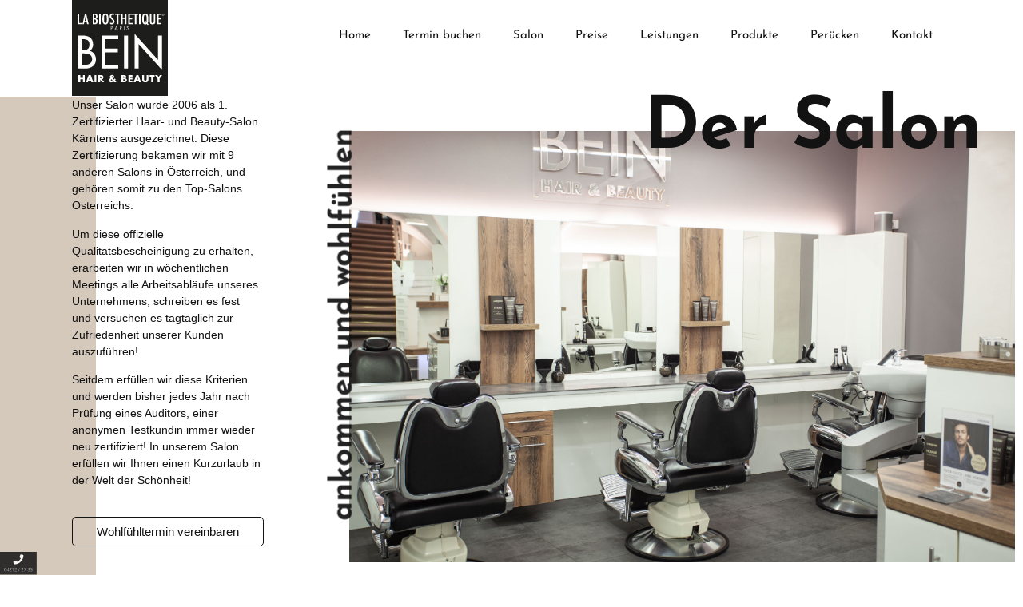

--- FILE ---
content_type: text/css
request_url: https://friseur-bein.at/wp-content/uploads/elementor/css/post-312.css?ver=1746454723
body_size: 553
content:
.elementor-kit-312{--e-global-color-primary:#121212;--e-global-color-secondary:#54595F;--e-global-color-text:#121212;--e-global-color-accent:RGBA(196, 179, 161, 0.71);--e-global-color-39077733:#6EC1E4;--e-global-color-24b9f677:#7A7A7A;--e-global-color-4c363a23:#61CE70;--e-global-color-3f2f5a:#4054B2;--e-global-color-5518732b:#23A455;--e-global-color-328d2dc8:#000;--e-global-color-51ac0d38:#FFF;--e-global-typography-primary-font-family:"Josefin Sans";--e-global-typography-primary-font-weight:600;--e-global-typography-secondary-font-family:"Josefin Sans";--e-global-typography-secondary-font-weight:400;--e-global-typography-text-font-family:"Arial";--e-global-typography-text-font-weight:400;--e-global-typography-accent-font-family:"Arial";--e-global-typography-accent-font-weight:500;}.elementor-kit-312 e-page-transition{background-color:#FFBC7D;}.elementor-section.elementor-section-boxed > .elementor-container{max-width:1140px;}.e-con{--container-max-width:1140px;}{}h1.entry-title{display:var(--page-title-display);}@media(max-width:1024px){.elementor-section.elementor-section-boxed > .elementor-container{max-width:1024px;}.e-con{--container-max-width:1024px;}}@media(max-width:767px){.elementor-section.elementor-section-boxed > .elementor-container{max-width:767px;}.e-con{--container-max-width:767px;}}/* Start Custom Fonts CSS */@font-face {
	font-family: 'Josefin Sans';
	font-style: normal;
	font-weight: normal;
	font-display: auto;
	src: url('https://friseur-bein.at/wp-content/uploads/2022/08/josefin-sans-v25-latin-regular.eot');
	src: url('https://friseur-bein.at/wp-content/uploads/2022/08/josefin-sans-v25-latin-regular.eot?#iefix') format('embedded-opentype'),
		url('https://friseur-bein.at/wp-content/uploads/2022/08/josefin-sans-v25-latin-regular.woff2') format('woff2'),
		url('https://friseur-bein.at/wp-content/uploads/2022/08/josefin-sans-v25-latin-regular.woff') format('woff'),
		url('https://friseur-bein.at/wp-content/uploads/2022/08/josefin-sans-v25-latin-regular.ttf') format('truetype'),
		url('https://friseur-bein.at/wp-content/uploads/2022/08/josefin-sans-v25-latin-regular.svg#JosefinSans') format('svg');
}
@font-face {
	font-family: 'Josefin Sans';
	font-style: normal;
	font-weight: 700;
	font-display: auto;
	src: url('https://friseur-bein.at/wp-content/uploads/2022/08/josefin-sans-v25-latin-700.eot');
	src: url('https://friseur-bein.at/wp-content/uploads/2022/08/josefin-sans-v25-latin-700.eot?#iefix') format('embedded-opentype'),
		url('https://friseur-bein.at/wp-content/uploads/2022/08/josefin-sans-v25-latin-700.woff2') format('woff2'),
		url('https://friseur-bein.at/wp-content/uploads/2022/08/josefin-sans-v25-latin-700.woff') format('woff'),
		url('https://friseur-bein.at/wp-content/uploads/2022/08/josefin-sans-v25-latin-700.ttf') format('truetype'),
		url('https://friseur-bein.at/wp-content/uploads/2022/08/josefin-sans-v25-latin-700.svg#JosefinSans') format('svg');
}
/* End Custom Fonts CSS */

--- FILE ---
content_type: text/css
request_url: https://friseur-bein.at/wp-content/uploads/elementor/css/post-270.css?ver=1758260977
body_size: 1709
content:
.elementor-270 .elementor-element.elementor-element-3e9ec17{margin-top:120px;margin-bottom:0px;}.elementor-270 .elementor-element.elementor-element-500ea6f:not(.elementor-motion-effects-element-type-background) > .elementor-widget-wrap, .elementor-270 .elementor-element.elementor-element-500ea6f > .elementor-widget-wrap > .elementor-motion-effects-container > .elementor-motion-effects-layer{background-color:transparent;background-image:linear-gradient(270deg, #FFFFFF 72%, rgba(196, 179, 161, 0.71) 0%);}.elementor-bc-flex-widget .elementor-270 .elementor-element.elementor-element-500ea6f.elementor-column .elementor-widget-wrap{align-items:center;}.elementor-270 .elementor-element.elementor-element-500ea6f.elementor-column.elementor-element[data-element_type="column"] > .elementor-widget-wrap.elementor-element-populated{align-content:center;align-items:center;}.elementor-270 .elementor-element.elementor-element-500ea6f > .elementor-element-populated{transition:background 0.3s, border 0.3s, border-radius 0.3s, box-shadow 0.3s;margin:0px 0px 0px 0px;--e-column-margin-right:0px;--e-column-margin-left:0px;padding:0% 0% 0% 0%;}.elementor-270 .elementor-element.elementor-element-500ea6f > .elementor-element-populated > .elementor-background-overlay{transition:background 0.3s, border-radius 0.3s, opacity 0.3s;}.elementor-widget-text-editor{font-family:var( --e-global-typography-text-font-family ), Sans-serif;font-weight:var( --e-global-typography-text-font-weight );color:var( --e-global-color-text );}.elementor-widget-text-editor.elementor-drop-cap-view-stacked .elementor-drop-cap{background-color:var( --e-global-color-primary );}.elementor-widget-text-editor.elementor-drop-cap-view-framed .elementor-drop-cap, .elementor-widget-text-editor.elementor-drop-cap-view-default .elementor-drop-cap{color:var( --e-global-color-primary );border-color:var( --e-global-color-primary );}.elementor-270 .elementor-element.elementor-element-262a149 > .elementor-widget-container{margin:0px 0px 0px 90px;padding:0px 100px 0px 0px;}.elementor-widget-button .elementor-button{background-color:var( --e-global-color-accent );font-family:var( --e-global-typography-accent-font-family ), Sans-serif;font-weight:var( --e-global-typography-accent-font-weight );}.elementor-270 .elementor-element.elementor-element-8a4e09f .elementor-button{background-color:rgba(255, 255, 255, 0);fill:#121212;color:#121212;border-style:solid;border-width:1px 1px 1px 1px;border-radius:5px 5px 5px 5px;padding:10px 30px 10px 30px;}.elementor-270 .elementor-element.elementor-element-8a4e09f .elementor-button:hover, .elementor-270 .elementor-element.elementor-element-8a4e09f .elementor-button:focus{background-color:#121212;color:#FFFFFF;border-color:rgba(2, 1, 1, 0);}.elementor-270 .elementor-element.elementor-element-8a4e09f > .elementor-widget-container{padding:0px 0px 50px 90px;}.elementor-270 .elementor-element.elementor-element-8a4e09f .elementor-button:hover svg, .elementor-270 .elementor-element.elementor-element-8a4e09f .elementor-button:focus svg{fill:#FFFFFF;}.elementor-widget-heading .elementor-heading-title{font-family:var( --e-global-typography-primary-font-family ), Sans-serif;font-weight:var( --e-global-typography-primary-font-weight );color:var( --e-global-color-primary );}.elementor-270 .elementor-element.elementor-element-d23f6d2 > .elementor-widget-container{margin:0px 0px 0px 0px;padding:0% 5% 0% 0%;}.elementor-270 .elementor-element.elementor-element-d23f6d2{z-index:1;text-align:right;}.elementor-270 .elementor-element.elementor-element-d23f6d2 .elementor-heading-title{font-size:90px;line-height:0.7em;}.elementor-widget-slides .elementor-slide-heading{font-family:var( --e-global-typography-primary-font-family ), Sans-serif;font-weight:var( --e-global-typography-primary-font-weight );}.elementor-widget-slides .elementor-slide-description{font-family:var( --e-global-typography-secondary-font-family ), Sans-serif;font-weight:var( --e-global-typography-secondary-font-weight );}.elementor-widget-slides .elementor-slide-button{font-family:var( --e-global-typography-accent-font-family ), Sans-serif;font-weight:var( --e-global-typography-accent-font-weight );}.elementor-270 .elementor-element.elementor-element-9d5cca6 .elementor-repeater-item-537007c .swiper-slide-bg{background-image:url(https://friseur-bein.at/wp-content/uploads/2020/02/location_1.jpg);background-size:cover;}.elementor-270 .elementor-element.elementor-element-9d5cca6 .elementor-repeater-item-9446284 .swiper-slide-bg{background-image:url(https://friseur-bein.at/wp-content/uploads/2020/02/location_2.jpg);background-size:cover;}.elementor-270 .elementor-element.elementor-element-9d5cca6 .elementor-repeater-item-ce081e5 .swiper-slide-bg{background-image:url(https://friseur-bein.at/wp-content/uploads/2020/02/location_3.jpg);background-size:cover;}.elementor-270 .elementor-element.elementor-element-9d5cca6 .elementor-repeater-item-04e81b9 .swiper-slide-bg{background-image:url(https://friseur-bein.at/wp-content/uploads/2020/02/location_4.jpg);background-size:cover;}.elementor-270 .elementor-element.elementor-element-9d5cca6 .elementor-repeater-item-a57d875 .swiper-slide-bg{background-image:url(https://friseur-bein.at/wp-content/uploads/2020/02/location_5.jpg);background-size:cover;}.elementor-270 .elementor-element.elementor-element-9d5cca6 .swiper-slide{transition-duration:calc(5000ms*1.2);height:75vh;}.elementor-270 .elementor-element.elementor-element-9d5cca6 > .elementor-widget-container{margin:-50px 0px 0px 0px;}.elementor-270 .elementor-element.elementor-element-9d5cca6{z-index:0;}.elementor-270 .elementor-element.elementor-element-9d5cca6 .swiper-slide-contents{max-width:66%;}.elementor-270 .elementor-element.elementor-element-9d5cca6 .swiper-slide-inner{text-align:center;}body:not(.rtl) .elementor-270 .elementor-element.elementor-element-43df617{left:-33vw;}body.rtl .elementor-270 .elementor-element.elementor-element-43df617{right:-33vw;}.elementor-270 .elementor-element.elementor-element-43df617{top:37vh;text-align:center;}.elementor-270 .elementor-element.elementor-element-43df617 .elementor-heading-title{font-size:3vw;}.elementor-270 .elementor-element.elementor-element-4ffbd0e{margin-top:0px;margin-bottom:0px;padding:0px 0px 0px 0px;}.elementor-270 .elementor-element.elementor-element-af2640c > .elementor-widget-container{margin:0px 0px 0px 0px;padding:5px 0px 0px 0px;}.elementor-270 .elementor-element.elementor-element-af2640c{text-align:center;}.elementor-270 .elementor-element.elementor-element-af2640c .elementor-heading-title{font-weight:300;}.elementor-270 .elementor-element.elementor-element-1d599f0{margin-top:0px;margin-bottom:0px;}.elementor-widget-image .widget-image-caption{color:var( --e-global-color-text );font-family:var( --e-global-typography-text-font-family ), Sans-serif;font-weight:var( --e-global-typography-text-font-weight );}.elementor-270 .elementor-element.elementor-element-b31a9d4 > .elementor-widget-container{margin:0px 0px 0px 0px;}.elementor-270 .elementor-element.elementor-element-b31a9d4{z-index:0;}body:not(.rtl) .elementor-270 .elementor-element.elementor-element-6aeb55a{left:33vw;}body.rtl .elementor-270 .elementor-element.elementor-element-6aeb55a{right:33vw;}.elementor-270 .elementor-element.elementor-element-6aeb55a{top:30vh;text-align:center;}.elementor-270 .elementor-element.elementor-element-6aeb55a .elementor-heading-title{font-size:3vw;}.elementor-270 .elementor-element.elementor-element-f7b9105:not(.elementor-motion-effects-element-type-background) > .elementor-widget-wrap, .elementor-270 .elementor-element.elementor-element-f7b9105 > .elementor-widget-wrap > .elementor-motion-effects-container > .elementor-motion-effects-layer{background-color:transparent;background-image:linear-gradient(90deg, #FFFFFF 72%, rgba(196, 179, 161, 0.71) 0%);}.elementor-bc-flex-widget .elementor-270 .elementor-element.elementor-element-f7b9105.elementor-column .elementor-widget-wrap{align-items:center;}.elementor-270 .elementor-element.elementor-element-f7b9105.elementor-column.elementor-element[data-element_type="column"] > .elementor-widget-wrap.elementor-element-populated{align-content:center;align-items:center;}.elementor-270 .elementor-element.elementor-element-f7b9105 > .elementor-element-populated{transition:background 0.3s, border 0.3s, border-radius 0.3s, box-shadow 0.3s;padding:0% 0% 0% 0%;}.elementor-270 .elementor-element.elementor-element-f7b9105 > .elementor-element-populated > .elementor-background-overlay{transition:background 0.3s, border-radius 0.3s, opacity 0.3s;}.elementor-270 .elementor-element.elementor-element-b523a52 > .elementor-widget-container{margin:0px 90px 0px 90px;}.elementor-270 .elementor-element.elementor-element-15453a2 .elementor-button{background-color:rgba(255, 255, 255, 0);fill:#121212;color:#121212;border-style:solid;border-width:1px 1px 1px 1px;border-radius:5px 5px 5px 5px;padding:10px 30px 10px 30px;}.elementor-270 .elementor-element.elementor-element-15453a2 .elementor-button:hover, .elementor-270 .elementor-element.elementor-element-15453a2 .elementor-button:focus{background-color:#121212;color:#FFFFFF;border-color:rgba(2, 1, 1, 0);}.elementor-270 .elementor-element.elementor-element-15453a2 > .elementor-widget-container{padding:0px 0px 50px 90px;}.elementor-270 .elementor-element.elementor-element-15453a2 .elementor-button:hover svg, .elementor-270 .elementor-element.elementor-element-15453a2 .elementor-button:focus svg{fill:#FFFFFF;}.elementor-270 .elementor-element.elementor-element-c346ce0 .elementor-heading-title{font-size:1.2vw;}.elementor-270 .elementor-element.elementor-element-29778a6 .elementor-heading-title{font-size:1.2vw;}.elementor-270 .elementor-element.elementor-element-e51e1c5 .elementor-heading-title{font-size:1.2vw;}.elementor-270 .elementor-element.elementor-element-0ee6821 .elementor-heading-title{font-size:1.2vw;}.elementor-270 .elementor-element.elementor-element-7066310 .elementor-heading-title{font-size:1.2vw;text-transform:uppercase;}.elementor-270 .elementor-element.elementor-element-58abb7d .elementor-heading-title{font-size:1.2vw;text-transform:uppercase;}.elementor-270 .elementor-element.elementor-element-9147a6e .elementor-heading-title{font-size:1.2vw;}.elementor-270 .elementor-element.elementor-element-e1169c6 .elementor-heading-title{font-size:1.2vw;}:root{--page-title-display:none;}@media(max-width:1024px) and (min-width:768px){.elementor-270 .elementor-element.elementor-element-500ea6f{width:100%;}.elementor-270 .elementor-element.elementor-element-c9ebd0c{width:100%;}.elementor-270 .elementor-element.elementor-element-08b1f84{width:100%;}.elementor-270 .elementor-element.elementor-element-f7b9105{width:100%;}.elementor-270 .elementor-element.elementor-element-8a1ae84{width:100%;}.elementor-270 .elementor-element.elementor-element-f1be89a{width:100%;}.elementor-270 .elementor-element.elementor-element-e346b11{width:100%;}.elementor-270 .elementor-element.elementor-element-3b395eb{width:100%;}.elementor-270 .elementor-element.elementor-element-e01aa0c{width:100%;}.elementor-270 .elementor-element.elementor-element-ce359e9{width:100%;}.elementor-270 .elementor-element.elementor-element-5ac08c5{width:100%;}.elementor-270 .elementor-element.elementor-element-551fb58{width:100%;}}@media(max-width:1024px){.elementor-bc-flex-widget .elementor-270 .elementor-element.elementor-element-500ea6f.elementor-column .elementor-widget-wrap{align-items:center;}.elementor-270 .elementor-element.elementor-element-500ea6f.elementor-column.elementor-element[data-element_type="column"] > .elementor-widget-wrap.elementor-element-populated{align-content:center;align-items:center;}.elementor-270 .elementor-element.elementor-element-262a149 > .elementor-widget-container{margin:0px 60px 0px 60px;padding:0px 0px 0px 0px;}.elementor-270 .elementor-element.elementor-element-8a4e09f > .elementor-widget-container{margin:0px 0px 0px 0px;padding:0px 0px 50px 65px;}.elementor-270 .elementor-element.elementor-element-d23f6d2 .elementor-heading-title{font-size:60px;line-height:1em;}.elementor-270 .elementor-element.elementor-element-9d5cca6 .swiper-slide{height:75vh;}body:not(.rtl) .elementor-270 .elementor-element.elementor-element-43df617{left:45vw;}body.rtl .elementor-270 .elementor-element.elementor-element-43df617{right:45vw;}.elementor-270 .elementor-element.elementor-element-43df617{top:30vh;}.elementor-270 .elementor-element.elementor-element-43df617 .elementor-heading-title{font-size:30px;}.elementor-270 .elementor-element.elementor-element-af2640c .elementor-heading-title{font-size:20px;}body:not(.rtl) .elementor-270 .elementor-element.elementor-element-6aeb55a{left:45vw;}body.rtl .elementor-270 .elementor-element.elementor-element-6aeb55a{right:45vw;}.elementor-270 .elementor-element.elementor-element-6aeb55a{top:23vh;}.elementor-270 .elementor-element.elementor-element-6aeb55a .elementor-heading-title{font-size:30px;}.elementor-bc-flex-widget .elementor-270 .elementor-element.elementor-element-f7b9105.elementor-column .elementor-widget-wrap{align-items:center;}.elementor-270 .elementor-element.elementor-element-f7b9105.elementor-column.elementor-element[data-element_type="column"] > .elementor-widget-wrap.elementor-element-populated{align-content:center;align-items:center;}.elementor-270 .elementor-element.elementor-element-26263da > .elementor-widget-container{margin:0px 60px 0px 60px;}.elementor-270 .elementor-element.elementor-element-b523a52 > .elementor-widget-container{margin:0px 60px 0px 60px;padding:0px 0px 0px 0px;}.elementor-270 .elementor-element.elementor-element-15453a2 > .elementor-widget-container{margin:0px 0px 0px 0px;padding:0px 0px 50px 65px;}.elementor-270 .elementor-element.elementor-element-c346ce0 .elementor-heading-title{font-size:3vw;}.elementor-270 .elementor-element.elementor-element-29778a6 .elementor-heading-title{font-size:3vw;}.elementor-270 .elementor-element.elementor-element-e51e1c5 .elementor-heading-title{font-size:3vw;}.elementor-270 .elementor-element.elementor-element-0ee6821 .elementor-heading-title{font-size:3vw;}.elementor-270 .elementor-element.elementor-element-7066310 .elementor-heading-title{font-size:3vw;}.elementor-270 .elementor-element.elementor-element-58abb7d .elementor-heading-title{font-size:3vw;}.elementor-270 .elementor-element.elementor-element-9147a6e .elementor-heading-title{font-size:3vw;}.elementor-270 .elementor-element.elementor-element-e1169c6 .elementor-heading-title{font-size:3vw;}}@media(max-width:767px){.elementor-270 .elementor-element.elementor-element-262a149 > .elementor-widget-container{margin:0px 25px 0px 25px;padding:0px 0px 0px 0px;}.elementor-270 .elementor-element.elementor-element-d23f6d2 > .elementor-widget-container{padding:0px 0px 0px 0px;}.elementor-270 .elementor-element.elementor-element-d23f6d2{text-align:right;}.elementor-270 .elementor-element.elementor-element-d23f6d2 .elementor-heading-title{font-size:35px;line-height:1.8em;}.elementor-270 .elementor-element.elementor-element-9d5cca6 .swiper-slide{height:75vh;}.elementor-270 .elementor-element.elementor-element-43df617{top:40vw;}.elementor-270 .elementor-element.elementor-element-43df617 .elementor-heading-title{font-size:18px;}.elementor-270 .elementor-element.elementor-element-6aeb55a{top:31vw;}.elementor-270 .elementor-element.elementor-element-6aeb55a .elementor-heading-title{font-size:18px;}.elementor-270 .elementor-element.elementor-element-26263da > .elementor-widget-container{margin:0px 25px 0px 25px;}.elementor-270 .elementor-element.elementor-element-26263da .elementor-heading-title{font-size:8vw;}.elementor-270 .elementor-element.elementor-element-b523a52 > .elementor-widget-container{margin:0px 025px 0px 25px;}.elementor-270 .elementor-element.elementor-element-c346ce0 .elementor-heading-title{font-size:4vw;}.elementor-270 .elementor-element.elementor-element-29778a6 .elementor-heading-title{font-size:4vw;}.elementor-270 .elementor-element.elementor-element-e51e1c5 .elementor-heading-title{font-size:4vw;}.elementor-270 .elementor-element.elementor-element-0ee6821 .elementor-heading-title{font-size:4vw;}.elementor-270 .elementor-element.elementor-element-7066310 .elementor-heading-title{font-size:4vw;}.elementor-270 .elementor-element.elementor-element-58abb7d .elementor-heading-title{font-size:4vw;}.elementor-270 .elementor-element.elementor-element-9147a6e .elementor-heading-title{font-size:4vw;}.elementor-270 .elementor-element.elementor-element-e1169c6 .elementor-heading-title{font-size:4vw;}}/* Start custom CSS for heading, class: .elementor-element-43df617 */.font-hoch {
    -moz-transform: rotate(-90deg);
-ms-transform: rotate(-90deg);
-o-transform: rotate(-90degdeg);
-webkit-transform: rotate(1-90deg);

transform: rotate(-90deg);
}/* End custom CSS */
/* Start custom CSS for heading, class: .elementor-element-6aeb55a */.font-hoch-reverse {
    -moz-transform: rotate(90deg);
-ms-transform: rotate(90deg);
-o-transform: rotate(90degdeg);
-webkit-transform: rotate(90deg);

transform: rotate(90deg);
}/* End custom CSS */
/* Start custom CSS for text-editor, class: .elementor-element-b523a52 */h4 {
    margin-bottom: 0px;
}/* End custom CSS */

--- FILE ---
content_type: text/css
request_url: https://friseur-bein.at/wp-content/uploads/elementor/css/post-6.css?ver=1746454723
body_size: 910
content:
.elementor-6 .elementor-element.elementor-element-7a6eeb2b > .elementor-container > .elementor-column > .elementor-widget-wrap{align-content:center;align-items:center;}.elementor-6 .elementor-element.elementor-element-7a6eeb2b:not(.elementor-motion-effects-element-type-background), .elementor-6 .elementor-element.elementor-element-7a6eeb2b > .elementor-motion-effects-container > .elementor-motion-effects-layer{background-color:rgba(255, 255, 255, 0);}.elementor-6 .elementor-element.elementor-element-7a6eeb2b{transition:background 0.3s, border 0.3s, border-radius 0.3s, box-shadow 0.3s;margin-top:0px;margin-bottom:0px;z-index:99;}.elementor-6 .elementor-element.elementor-element-7a6eeb2b > .elementor-background-overlay{transition:background 0.3s, border-radius 0.3s, opacity 0.3s;}.elementor-widget-theme-site-logo .widget-image-caption{color:var( --e-global-color-text );font-family:var( --e-global-typography-text-font-family ), Sans-serif;font-weight:var( --e-global-typography-text-font-weight );}.elementor-6 .elementor-element.elementor-element-4da69f1f > .elementor-widget-container{margin:0px 0px 0px 90px;}body:not(.rtl) .elementor-6 .elementor-element.elementor-element-4da69f1f{left:0px;}body.rtl .elementor-6 .elementor-element.elementor-element-4da69f1f{right:0px;}.elementor-6 .elementor-element.elementor-element-4da69f1f{top:0px;text-align:left;}.elementor-6 .elementor-element.elementor-element-4da69f1f img{width:120px;}.elementor-widget-nav-menu .elementor-nav-menu .elementor-item{font-family:var( --e-global-typography-primary-font-family ), Sans-serif;font-weight:var( --e-global-typography-primary-font-weight );}.elementor-widget-nav-menu .elementor-nav-menu--main .elementor-item{color:var( --e-global-color-text );fill:var( --e-global-color-text );}.elementor-widget-nav-menu .elementor-nav-menu--main .elementor-item:hover,
					.elementor-widget-nav-menu .elementor-nav-menu--main .elementor-item.elementor-item-active,
					.elementor-widget-nav-menu .elementor-nav-menu--main .elementor-item.highlighted,
					.elementor-widget-nav-menu .elementor-nav-menu--main .elementor-item:focus{color:var( --e-global-color-accent );fill:var( --e-global-color-accent );}.elementor-widget-nav-menu .elementor-nav-menu--main:not(.e--pointer-framed) .elementor-item:before,
					.elementor-widget-nav-menu .elementor-nav-menu--main:not(.e--pointer-framed) .elementor-item:after{background-color:var( --e-global-color-accent );}.elementor-widget-nav-menu .e--pointer-framed .elementor-item:before,
					.elementor-widget-nav-menu .e--pointer-framed .elementor-item:after{border-color:var( --e-global-color-accent );}.elementor-widget-nav-menu{--e-nav-menu-divider-color:var( --e-global-color-text );}.elementor-widget-nav-menu .elementor-nav-menu--dropdown .elementor-item, .elementor-widget-nav-menu .elementor-nav-menu--dropdown  .elementor-sub-item{font-family:var( --e-global-typography-accent-font-family ), Sans-serif;font-weight:var( --e-global-typography-accent-font-weight );}body:not(.rtl) .elementor-6 .elementor-element.elementor-element-58a43a87{left:0px;}body.rtl .elementor-6 .elementor-element.elementor-element-58a43a87{right:0px;}.elementor-6 .elementor-element.elementor-element-58a43a87{top:0px;}.elementor-6 .elementor-element.elementor-element-58a43a87 .elementor-menu-toggle{margin-left:auto;background-color:var( --e-global-color-51ac0d38 );}.elementor-6 .elementor-element.elementor-element-58a43a87 .elementor-nav-menu .elementor-item{font-family:"Josefin Sans", Sans-serif;font-size:15px;font-weight:500;}.elementor-6 .elementor-element.elementor-element-58a43a87 .elementor-nav-menu--main .elementor-item{color:#121212;fill:#121212;padding-top:35px;padding-bottom:35px;}.elementor-6 .elementor-element.elementor-element-58a43a87 .elementor-nav-menu--dropdown{background-color:#f7f7f7;}.elementor-6 .elementor-element.elementor-element-58a43a87 .elementor-nav-menu--dropdown a:hover,
					.elementor-6 .elementor-element.elementor-element-58a43a87 .elementor-nav-menu--dropdown a.elementor-item-active,
					.elementor-6 .elementor-element.elementor-element-58a43a87 .elementor-nav-menu--dropdown a.highlighted{background-color:#121212;}.elementor-6 .elementor-element.elementor-element-58a43a87 .elementor-nav-menu--main .elementor-nav-menu--dropdown, .elementor-6 .elementor-element.elementor-element-58a43a87 .elementor-nav-menu__container.elementor-nav-menu--dropdown{box-shadow:0px 0px 10px 0px rgba(0,0,0,0.5);}.elementor-6 .elementor-element.elementor-element-58a43a87 div.elementor-menu-toggle{color:#121212;}.elementor-6 .elementor-element.elementor-element-58a43a87 div.elementor-menu-toggle svg{fill:#121212;}.elementor-theme-builder-content-area{height:400px;}.elementor-location-header:before, .elementor-location-footer:before{content:"";display:table;clear:both;}@media(min-width:768px){.elementor-6 .elementor-element.elementor-element-11b61805{width:25%;}.elementor-6 .elementor-element.elementor-element-2fe58bd2{width:75%;}}@media(max-width:1024px){.elementor-6 .elementor-element.elementor-element-7a6eeb2b{margin-top:-120px;margin-bottom:0px;padding:0px 20px 0px 20px;}.elementor-6 .elementor-element.elementor-element-4da69f1f > .elementor-widget-container{margin:0px 0px 0px 30px;}.elementor-6 .elementor-element.elementor-element-58a43a87 > .elementor-widget-container{padding:10px 0px 0px 0px;}}@media(max-width:767px){.elementor-6 .elementor-element.elementor-element-7a6eeb2b{padding:0px 020px 0px 020px;}.elementor-6 .elementor-element.elementor-element-11b61805{width:70%;}.elementor-6 .elementor-element.elementor-element-4da69f1f > .elementor-widget-container{margin:0px 0px 0px 0px;}.elementor-6 .elementor-element.elementor-element-4da69f1f img{width:80px;}.elementor-6 .elementor-element.elementor-element-2fe58bd2{width:30%;}.elementor-6 .elementor-element.elementor-element-58a43a87 .elementor-nav-menu--dropdown{border-radius:0px 0px 0px 0px;}.elementor-6 .elementor-element.elementor-element-58a43a87 .elementor-nav-menu--dropdown li:first-child a{border-top-left-radius:0px;border-top-right-radius:0px;}.elementor-6 .elementor-element.elementor-element-58a43a87 .elementor-nav-menu--dropdown li:last-child a{border-bottom-right-radius:0px;border-bottom-left-radius:0px;}.elementor-6 .elementor-element.elementor-element-58a43a87 .elementor-nav-menu--main > .elementor-nav-menu > li > .elementor-nav-menu--dropdown, .elementor-6 .elementor-element.elementor-element-58a43a87 .elementor-nav-menu__container.elementor-nav-menu--dropdown{margin-top:30px !important;}}

--- FILE ---
content_type: text/css
request_url: https://friseur-bein.at/wp-content/uploads/elementor/css/post-71.css?ver=1746454723
body_size: 1002
content:
.elementor-widget-image .widget-image-caption{color:var( --e-global-color-text );font-family:var( --e-global-typography-text-font-family ), Sans-serif;font-weight:var( --e-global-typography-text-font-weight );}body:not(.rtl) .elementor-71 .elementor-element.elementor-element-8f9d2c6{left:0%;}body.rtl .elementor-71 .elementor-element.elementor-element-8f9d2c6{right:0%;}.elementor-71 .elementor-element.elementor-element-8f9d2c6{bottom:0px;text-align:left;}.elementor-71 .elementor-element.elementor-element-8f9d2c6 img{width:9vw;max-width:40%;opacity:0.85;}.elementor-71 .elementor-element.elementor-element-8f9d2c6:hover img{opacity:1;}.elementor-71 .elementor-element.elementor-element-41e95ec2 > .elementor-container > .elementor-column > .elementor-widget-wrap{align-content:flex-start;align-items:flex-start;}.elementor-71 .elementor-element.elementor-element-41e95ec2:not(.elementor-motion-effects-element-type-background), .elementor-71 .elementor-element.elementor-element-41e95ec2 > .elementor-motion-effects-container > .elementor-motion-effects-layer{background-color:#121212;}.elementor-71 .elementor-element.elementor-element-41e95ec2{transition:background 0.3s, border 0.3s, border-radius 0.3s, box-shadow 0.3s;padding:15px 0px 0px 0px;}.elementor-71 .elementor-element.elementor-element-41e95ec2 > .elementor-background-overlay{transition:background 0.3s, border-radius 0.3s, opacity 0.3s;}.elementor-71 .elementor-element.elementor-element-264a7c4e > .elementor-widget-wrap > .elementor-widget:not(.elementor-widget__width-auto):not(.elementor-widget__width-initial):not(:last-child):not(.elementor-absolute){margin-bottom:20px;}.elementor-widget-icon.elementor-view-stacked .elementor-icon{background-color:var( --e-global-color-primary );}.elementor-widget-icon.elementor-view-framed .elementor-icon, .elementor-widget-icon.elementor-view-default .elementor-icon{color:var( --e-global-color-primary );border-color:var( --e-global-color-primary );}.elementor-widget-icon.elementor-view-framed .elementor-icon, .elementor-widget-icon.elementor-view-default .elementor-icon svg{fill:var( --e-global-color-primary );}.elementor-71 .elementor-element.elementor-element-8734fc9 > .elementor-widget-container{padding:0px 0px 0px 0px;}.elementor-71 .elementor-element.elementor-element-8734fc9 .elementor-icon-wrapper{text-align:center;}.elementor-71 .elementor-element.elementor-element-8734fc9.elementor-view-stacked .elementor-icon{background-color:#FFFFFF;}.elementor-71 .elementor-element.elementor-element-8734fc9.elementor-view-framed .elementor-icon, .elementor-71 .elementor-element.elementor-element-8734fc9.elementor-view-default .elementor-icon{color:#FFFFFF;border-color:#FFFFFF;}.elementor-71 .elementor-element.elementor-element-8734fc9.elementor-view-framed .elementor-icon, .elementor-71 .elementor-element.elementor-element-8734fc9.elementor-view-default .elementor-icon svg{fill:#FFFFFF;}.elementor-71 .elementor-element.elementor-element-8734fc9 .elementor-icon{font-size:30px;}.elementor-71 .elementor-element.elementor-element-8734fc9 .elementor-icon svg{height:30px;}.elementor-widget-heading .elementor-heading-title{font-family:var( --e-global-typography-primary-font-family ), Sans-serif;font-weight:var( --e-global-typography-primary-font-weight );color:var( --e-global-color-primary );}.elementor-71 .elementor-element.elementor-element-c301126 > .elementor-widget-container{margin:0px 0px 0px 0px;padding:0px 0px 0px 0px;}.elementor-71 .elementor-element.elementor-element-c301126{text-align:center;}.elementor-71 .elementor-element.elementor-element-c301126 .elementor-heading-title{font-size:30px;font-weight:400;color:#ffffff;}.elementor-widget-text-editor{font-family:var( --e-global-typography-text-font-family ), Sans-serif;font-weight:var( --e-global-typography-text-font-weight );color:var( --e-global-color-text );}.elementor-widget-text-editor.elementor-drop-cap-view-stacked .elementor-drop-cap{background-color:var( --e-global-color-primary );}.elementor-widget-text-editor.elementor-drop-cap-view-framed .elementor-drop-cap, .elementor-widget-text-editor.elementor-drop-cap-view-default .elementor-drop-cap{color:var( --e-global-color-primary );border-color:var( --e-global-color-primary );}.elementor-71 .elementor-element.elementor-element-0d7e9f4 > .elementor-widget-container{margin:-10px 0px 0px 0px;padding:0px 0px 0px 0px;}.elementor-71 .elementor-element.elementor-element-0d7e9f4{text-align:center;font-weight:300;color:#FFFFFF;}.elementor-71 .elementor-element.elementor-element-4282341a > .elementor-container > .elementor-column > .elementor-widget-wrap{align-content:center;align-items:center;}.elementor-71 .elementor-element.elementor-element-4282341a:not(.elementor-motion-effects-element-type-background), .elementor-71 .elementor-element.elementor-element-4282341a > .elementor-motion-effects-container > .elementor-motion-effects-layer{background-color:#121212;}.elementor-71 .elementor-element.elementor-element-4282341a > .elementor-container{min-height:50px;}.elementor-71 .elementor-element.elementor-element-4282341a{border-style:solid;border-width:1px 0px 0px 0px;border-color:rgba(255, 255, 255, 0.46);transition:background 0.3s, border 0.3s, border-radius 0.3s, box-shadow 0.3s;margin-top:0px;margin-bottom:0px;padding:0px 0px 0px 0px;z-index:999;}.elementor-71 .elementor-element.elementor-element-4282341a > .elementor-background-overlay{transition:background 0.3s, border-radius 0.3s, opacity 0.3s;}.elementor-71 .elementor-element.elementor-element-57e2e7cc > .elementor-widget-wrap > .elementor-widget:not(.elementor-widget__width-auto):not(.elementor-widget__width-initial):not(:last-child):not(.elementor-absolute){margin-bottom:20px;}.elementor-71 .elementor-element.elementor-element-1bf6861c > .elementor-widget-container{padding:10px 0px 10px 0px;}.elementor-71 .elementor-element.elementor-element-1bf6861c{text-align:center;}.elementor-71 .elementor-element.elementor-element-1bf6861c .elementor-heading-title{font-size:14px;font-weight:300;line-height:1.5em;color:#FFFFFF;}.elementor-theme-builder-content-area{height:400px;}.elementor-location-header:before, .elementor-location-footer:before{content:"";display:table;clear:both;}@media(max-width:1024px){.elementor-71 .elementor-element.elementor-element-8f9d2c6 img{width:20vw;max-width:50%;}.elementor-71 .elementor-element.elementor-element-41e95ec2{padding:25px 25px 50px 25px;}.elementor-71 .elementor-element.elementor-element-4282341a{padding:25px 20px 25px 20px;}.elementor-71 .elementor-element.elementor-element-1bf6861c{text-align:center;}}@media(max-width:767px){.elementor-71 .elementor-element.elementor-element-8f9d2c6{bottom:3vh;text-align:left;}.elementor-71 .elementor-element.elementor-element-8f9d2c6 img{width:33vw;max-width:50%;}.elementor-71 .elementor-element.elementor-element-41e95ec2{padding:0px 020px 30px 20px;}.elementor-71 .elementor-element.elementor-element-264a7c4e{width:100%;}.elementor-71 .elementor-element.elementor-element-264a7c4e > .elementor-element-populated{margin:30px 0px 0px 0px;--e-column-margin-right:0px;--e-column-margin-left:0px;}.elementor-71 .elementor-element.elementor-element-4282341a{padding:20px 20px 20px 20px;}.elementor-71 .elementor-element.elementor-element-1bf6861c > .elementor-widget-container{padding:0px 0px 25px 0px;}.elementor-71 .elementor-element.elementor-element-1bf6861c{text-align:center;}}@media(min-width:768px){.elementor-71 .elementor-element.elementor-element-264a7c4e{width:100%;}.elementor-71 .elementor-element.elementor-element-57e2e7cc{width:100%;}}@media(max-width:1024px) and (min-width:768px){.elementor-71 .elementor-element.elementor-element-264a7c4e{width:100%;}}

--- FILE ---
content_type: image/svg+xml
request_url: https://friseur-bein.at/wp-content/uploads/2020/02/call_us.svg
body_size: 1184
content:
<svg xmlns="http://www.w3.org/2000/svg" viewBox="0 0 80 51"><defs><style>.cls-1{fill:#121212;}.cls-2{isolation:isolate;}.cls-3{fill:#fff;}</style></defs><title>Gruppe 9</title><g id="Ebene_2" data-name="Ebene 2"><g id="Ebene_1-2" data-name="Ebene 1"><g id="Gruppe_9" data-name="Gruppe 9"><rect id="Rechteck_8" data-name="Rechteck 8" class="cls-1" width="80" height="51"/><g id="_04212_27_33" data-name=" 04212 27 33" class="cls-2"><g class="cls-2"><path class="cls-3" d="M13.87,39.41a5.31,5.31,0,0,1-.58,2.78,1.91,1.91,0,0,1-1.74.91,1.86,1.86,0,0,1-1.69-.93,5.25,5.25,0,0,1-.58-2.76,5.27,5.27,0,0,1,.56-2.76,1.88,1.88,0,0,1,1.71-.9,1.9,1.9,0,0,1,1.72.93A5.07,5.07,0,0,1,13.87,39.41Zm-4.07,0a5.32,5.32,0,0,0,.44,2.46,1.5,1.5,0,0,0,2.66,0,5.52,5.52,0,0,0,.42-2.43A5.43,5.43,0,0,0,12.9,37a1.41,1.41,0,0,0-1.35-.82,1.38,1.38,0,0,0-1.33.82A5.43,5.43,0,0,0,9.8,39.41Z"/><path class="cls-3" d="M20,41.18H18.76V43H18.3V41.18H14.63v-.33l3.54-5h.59v4.94H20Zm-1.69-.42v-2c0-1,0-1.81.07-2.48h0c-.06.12-.26.43-.6.92l-2.52,3.6Z"/><path class="cls-3" d="M25.15,43H20.68v-.43l1.9-2a15.05,15.05,0,0,0,1.12-1.27,3.32,3.32,0,0,0,.48-.84,2.4,2.4,0,0,0,.15-.84,1.37,1.37,0,0,0-.42-1,1.5,1.5,0,0,0-1.09-.4,2.71,2.71,0,0,0-1.71.65l-.26-.34a3,3,0,0,1,2-.75,2,2,0,0,1,1.47.5,1.8,1.8,0,0,1,.53,1.37A2.83,2.83,0,0,1,24.47,39a7.94,7.94,0,0,1-1.31,1.63l-1.83,1.88v0h3.82Z"/><path class="cls-3" d="M29.17,43h-.48V37.8q0-.7.06-1.47l-.15.14-1.51,1.19-.28-.35,1.94-1.45h.42Z"/><path class="cls-3" d="M36.56,43H32.1v-.43l1.9-2c.53-.56.9-1,1.12-1.27a3.59,3.59,0,0,0,.47-.84,2.4,2.4,0,0,0,.15-.84,1.37,1.37,0,0,0-.42-1,1.49,1.49,0,0,0-1.08-.4,2.71,2.71,0,0,0-1.71.65l-.27-.34a3,3,0,0,1,2-.75,2,2,0,0,1,1.46.5,1.77,1.77,0,0,1,.54,1.37A2.83,2.83,0,0,1,35.89,39a8.31,8.31,0,0,1-1.31,1.63l-1.83,1.88v0h3.81Z"/><path class="cls-3" d="M43.14,35.86,40.48,43H40l2.66-7.14Z"/><path class="cls-3" d="M50.88,43H46.41v-.43l1.9-2a15.05,15.05,0,0,0,1.12-1.27,3.26,3.26,0,0,0,.47-.84,2.2,2.2,0,0,0,.16-.84,1.37,1.37,0,0,0-.42-1,1.51,1.51,0,0,0-1.09-.4,2.71,2.71,0,0,0-1.71.65l-.27-.34a3,3,0,0,1,2-.75,2,2,0,0,1,1.46.5,1.77,1.77,0,0,1,.54,1.37A2.83,2.83,0,0,1,50.2,39a8.31,8.31,0,0,1-1.31,1.63l-1.83,1.88v0h3.82Z"/><path class="cls-3" d="M53.2,43l2.93-6.67h-4v-.47h4.62v.36L53.77,43Z"/><path class="cls-3" d="M64.65,37.54a1.59,1.59,0,0,1-.42,1.12,1.9,1.9,0,0,1-1.12.58v0a2.14,2.14,0,0,1,1.31.55A1.56,1.56,0,0,1,64.87,41a1.89,1.89,0,0,1-.68,1.55,3.09,3.09,0,0,1-2,.55,4.19,4.19,0,0,1-1.9-.41v-.48a4.51,4.51,0,0,0,.92.34,4.2,4.2,0,0,0,1,.12,2.55,2.55,0,0,0,1.62-.44A1.49,1.49,0,0,0,64.37,41a1.24,1.24,0,0,0-.55-1.09,2.91,2.91,0,0,0-1.63-.38h-.77v-.47h.78a2.19,2.19,0,0,0,1.41-.42,1.4,1.4,0,0,0,.52-1.15,1.18,1.18,0,0,0-.42-1,1.66,1.66,0,0,0-1.11-.36,3,3,0,0,0-1,.15,4.69,4.69,0,0,0-1,.51l-.24-.33a3.31,3.31,0,0,1,1-.55,3.76,3.76,0,0,1,1.19-.2,2.23,2.23,0,0,1,1.52.46A1.66,1.66,0,0,1,64.65,37.54Z"/><path class="cls-3" d="M70.36,37.54a1.59,1.59,0,0,1-.42,1.12,1.93,1.93,0,0,1-1.12.58v0a2.17,2.17,0,0,1,1.31.55A1.56,1.56,0,0,1,70.58,41a1.89,1.89,0,0,1-.68,1.55,3.11,3.11,0,0,1-2,.55,4.19,4.19,0,0,1-1.9-.41v-.48a4.51,4.51,0,0,0,.92.34,4.2,4.2,0,0,0,1,.12,2.55,2.55,0,0,0,1.62-.44A1.49,1.49,0,0,0,70.08,41a1.24,1.24,0,0,0-.55-1.09,2.93,2.93,0,0,0-1.63-.38h-.77v-.47h.78a2.19,2.19,0,0,0,1.41-.42,1.43,1.43,0,0,0,.52-1.15,1.16,1.16,0,0,0-.43-1,1.64,1.64,0,0,0-1.1-.36,3,3,0,0,0-1,.15,4.25,4.25,0,0,0-1,.51l-.24-.33a3.31,3.31,0,0,1,1-.55,3.76,3.76,0,0,1,1.19-.2,2.25,2.25,0,0,1,1.52.46A1.66,1.66,0,0,1,70.36,37.54Z"/></g></g><path id="phone-solid" class="cls-3" d="M50.25,6.84l-4.49-1a1,1,0,0,0-1.19.6L42.5,11.24a1,1,0,0,0,.3,1.21l2.61,2.14a16,16,0,0,1-7.65,7.65l-2.14-2.62a1,1,0,0,0-1.21-.3L29.58,21.4a1,1,0,0,0-.6,1.19l1,4.49a1,1,0,0,0,1,.8,20,20,0,0,0,20-20h0A1,1,0,0,0,50.25,6.84Z"/></g></g></g></svg>

--- FILE ---
content_type: image/svg+xml
request_url: https://friseur-bein.at/wp-content/uploads/2020/01/bein.svg
body_size: 3368
content:
<?xml version="1.0" encoding="utf-8"?>
<!-- Generator: Adobe Illustrator 23.0.6, SVG Export Plug-In . SVG Version: 6.00 Build 0)  -->
<svg version="1.1" id="Ebene_1" xmlns="http://www.w3.org/2000/svg" xmlns:xlink="http://www.w3.org/1999/xlink" x="0px" y="0px"
	 viewBox="0 0 1080 1080" style="enable-background:new 0 0 1080 1080;" xml:space="preserve">
<style type="text/css">
	.st0{fill:#1D1D1B;}
	.st1{clip-path:url(#SVGID_2_);fill:#FFFFFF;}
</style>
<rect x="0" class="st0" width="1080" height="1080"/>
<g>
	<defs>
		<rect id="SVGID_1_" x="0" width="1080" height="1080"/>
	</defs>
	<clipPath id="SVGID_2_">
		<use xlink:href="#SVGID_1_"  style="overflow:visible;"/>
	</clipPath>
	<path class="st1" d="M965.9,887.9v38.4h20.8v-38.4l29.5-41.6h-24.9l-15,21.8l-15-21.8h-24.9L965.9,887.9z M913.6,863.9h17.2v-17.6
		h-55.2v17.6h17.2v62.4h20.8V863.9z M840.9,846.3v42.1c0,10.4-0.7,21.8-14.1,21.8s-14.1-11.4-14.1-21.8v-42.1h-20.8v45
		c0,10.3,0.4,20.5,8.4,28.2c6.7,6.6,17.2,8.9,26.5,8.9c9.3,0,19.8-2.3,26.5-8.9c8-7.7,8.4-17.9,8.4-28.2v-45H840.9z M745.9,896.5
		h-17.3l8.6-25.5h0.2L745.9,896.5z M751.5,912.4l5.2,13.9h22.2l-30.1-80H726l-30.8,80h22.1l5.5-13.9H751.5z M682.7,863.9v-17.6
		h-45.5v80h45.5v-17.6H658v-13.8h23.5v-17.6H658v-13.4H682.7z M579.2,862.2h1.5c5.6,0,12.1,0.4,12.1,7.7c0,6.8-5.7,7.7-11.3,7.7
		h-2.3V862.2z M590.5,926.3c14.6,0,29-5.5,29-22.3c0-11.1-4.9-18.9-16.3-20.4v-0.2c6.5-3.3,8.8-9.1,8.8-16.3
		c0-15.3-9.6-20.8-23.8-20.8h-29.7v80H590.5z M579.2,893.2h2.1c6.8,0,17.1-1,17.1,8.7c0,8.8-10.4,8.5-16.6,8.5h-2.7V893.2z
		 M475.4,926.3h26l-17.9-18.9l1-1l10.1-10.8l-11.8-11.3c-3,4.2-6.6,7.9-10.5,11.4l-10.1-10.6c8.3-4.1,14.9-9.2,14.9-19.2
		c0-13.7-12.3-21.8-25-21.8c-12.8,0-24.8,8.2-24.8,22c0,6.6,3.2,10.4,5.7,13.9l1.7,2.3l-1.9,0.9c-10.1,4.5-17.2,10.3-17.2,22.3
		c0,14.6,11.9,22.9,25.7,22.9c9.7,0,19.4-4.1,27.4-9.6L475.4,926.3z M453.1,875.5c-2.5-2.9-6.3-6.7-6.3-10.6c0-3.9,3-6.6,6.7-6.6
		c4.2,0,7,3.4,7,7.4C460.6,870,456.7,873.4,453.1,875.5 M457.2,906.4c-3.3,1.9-7.2,3.3-11.1,3.3c-4.2,0-9-2.5-9-7.3
		c0-4.5,4.1-7.4,7.5-9.6L457.2,906.4z M316.6,862.2h2c6.8,0,14.4,1.3,14.4,10s-7.6,10-14.4,10h-2V862.2z M337.2,893.5
		c11.4-2,17.5-11.6,17.5-22.6c0-17.1-12-24.6-27.8-24.6h-31.1v80h20.8v-30.8h0.2l19.6,30.8h25.9L337.2,893.5z M275.4,846.3h-20.8v80
		h20.8V846.3z M208.2,896.5h-17.3l8.6-25.5h0.2L208.2,896.5z M213.8,912.4l5.2,13.9h22.2l-30.1-80h-22.7l-30.8,80h22.1l5.5-13.9
		H213.8z M93.4,877.2v-30.9H72.6v80h20.8v-32.8h30v32.8h20.8v-80h-20.8v30.9H93.4z"/>
	<path class="st1" d="M707.2,772.4h43.7v-278l263.2,293.4V399.4h-43.7v275.6L707.2,381.6V772.4z M631.9,399.4h-43.7v373h43.7V399.4z
		 M333.3,772.4h188.3v-42.5H377v-141h140.4v-42.5H377V441.9h144.6v-42.5H333.3V772.4z M66.8,772.4h81.8
		c61.9,0,121.8-29.7,121.8-104.4c0-43.5-28.8-86.6-70.2-94.5v-1C224,560.7,238,529,238,501.8c0-84.1-62.3-102.4-128.4-102.4H66.8
		V772.4z M110.6,601.7h27c39.1,0,89.3,10.9,89.3,63.3c0,52.9-42.3,65.8-82.8,65.8h-33.5V601.7z M110.6,440.9h12.1
		c40.9,0,74.4,8.9,74.4,61.3c0,53.4-33.9,62.3-75.3,62.3h-11.2V440.9z"/>
	<path class="st1" d="M641.1,301.4c-2.2-4.1-6.2-6.5-10.9-6.5c-6.2,0-11.8,4.2-11.8,10.7c0,6,4.2,8.5,9.1,10.8l2.6,1.1
		c3.9,1.8,7.7,3.5,7.7,8.4c0,4.7-4.1,8.2-8.6,8.2s-7.8-3.5-8.4-7.8l-4.6,1.3c1.3,6.5,6.4,10.9,13.1,10.9c7.3,0,13.2-5.6,13.2-13
		c0-6.7-4.6-9.4-10.1-11.8l-2.8-1.2c-2.8-1.3-6.6-3-6.6-6.6c0-3.8,3.2-6.5,7-6.5c3.6,0,5.6,1.7,7.2,4.6L641.1,301.4z M592.6,295.6
		h-4.7v42h4.7V295.6z M545.1,319.2h1.2l12.7,18.4h5.7l-13.4-18.8c6.5-0.6,10.5-5.1,10.5-11.6c0-9.5-7.4-11.6-15.4-11.6h-6.1v42h4.7
		V319.2z M545.1,299.9h1.4c5.6,0,10.7,0.7,10.7,7.6c0,6.5-5.4,7.5-10.6,7.5h-1.5V299.9z M506.7,321.3h-14.2l7.2-16.8L506.7,321.3z
		 M508.5,325.7l5,11.9h5.2l-18.9-44l-19.4,44h5.1l5.1-11.9H508.5z M443.8,299.9h1.7c5.5,0,11,0.5,11,7.4c0,6-4.4,7.6-9.6,7.6h-3.1
		V299.9z M443.8,319.2h3.4c3.5,0,7.1-0.4,10-2.8c2.6-2.2,4-5.6,4-9c0-3.7-1.6-7.4-4.7-9.6c-3.1-2.1-6.8-2.2-10.4-2.2h-6.9v42h4.7
		V319.2z"/>
	<path class="st1" d="M1033.3,158.9c2,2.1,3,4.5,3,7.4c0,2.9-1,5.4-3,7.4c-2,2-4.4,3.1-7.3,3.1c-2.8,0-5.3-1-7.3-3.1
		c-2-2-3-4.5-3-7.4c0-2.9,1-5.4,3-7.4c2-2,4.5-3,7.4-3C1028.9,155.9,1031.3,156.9,1033.3,158.9 M1017.4,157.7
		c-2.4,2.4-3.6,5.2-3.6,8.7c0,3.4,1.2,6.2,3.6,8.6c2.4,2.4,5.3,3.6,8.6,3.6c3.3,0,6.2-1.2,8.6-3.6c2.4-2.4,3.6-5.2,3.6-8.6
		c0-1.7-0.4-3.4-1.1-5.1c-0.7-1.6-1.8-3-3.1-4.2c-2.3-1.9-4.8-2.9-7.7-2.9C1022.7,154.1,1019.8,155.3,1017.4,157.7 M1024.8,161.3
		c0.3,0,0.6,0,0.8,0.1c0.2,0.1,0.4,0.2,0.5,0.4c0.1,0.2,0.2,0.4,0.3,0.6c0.1,0.3,0.1,0.6,0.1,1c0,0.7-0.1,1.2-0.4,1.5
		c-0.2,0.3-0.7,0.5-1.2,0.5V161.3z M1022.4,173.4h2.4v-5.7l2.3,5.7h2.5l-2.7-6.7c0.6-0.2,1.1-0.6,1.4-1.2c0.3-0.7,0.5-1.4,0.5-2.4
		c0-2.5-1.2-3.8-3.6-3.8h-2.8V173.4z M959.2,273.2h47.3v-13.7H977v-41h26.2v-13.7H977v-38h29.5v-13.7h-47.3V273.2z M878.2,238
		c0,13.1,1.7,22,5,26.6c4.8,6.7,13.2,10.1,25,10.1c10.8,0,18.8-2.6,24-7.8c4.4-4.6,6.6-13.4,6.6-26.5v-87.1h-17.4v87.1
		c0,7.8-0.9,12.9-2.6,15.5c-1.7,2.5-5.1,3.7-10.3,3.7c-5.2,0-8.7-1.4-10.4-4.3c-1.7-2.9-2.6-8.6-2.6-17.3v-84.8h-17.4V238z
		 M822.3,242.8l11.3,14.8c-2.3,1.5-4.7,2.2-7.2,2.2c-6.3,0-10.5-3.4-12.7-10.2c-2.2-7.1-3.3-20.4-3.3-39.8c0-17.3,1.1-28.8,3.2-34.5
		c2.1-6,6.2-8.9,12.2-8.9c6.4,0,10.7,3.5,12.9,10.5c2.2,7.3,3.2,21.2,3.2,41.8c0,9.6-0.6,18.3-1.8,26l-7.4-9.5L822.3,242.8z
		 M853.1,260.9c5-8.4,7.4-23.4,7.4-45c0-23.9-2.6-40.5-7.8-49.9c-5.2-9.6-14.3-14.4-27.2-14.4c-12.3,0-20.9,4.4-26.1,13.1
		c-5.1,8.7-7.7,23.4-7.7,44.2c0,23.8,2.6,40.8,7.9,51c5.3,9.8,14.4,14.8,27.2,14.8c6,0,11.8-1.4,17.2-4.1l9.1,11.7l11.2-7.3
		L853.1,260.9z M756.4,273.2h17.8v-120h-17.8V273.2z M688.7,167.4h20.5v105.9h17.4V167.4h19.9v-14.1h-57.9V167.4z M635.6,273.2h47.3
		v-13.7h-29.5v-41h26.2v-13.7h-26.2v-38h29.5v-13.7h-47.3V273.2z M553.6,273.2h17.8v-59.4h26.1v59.4h17.8v-120h-17.8v46.9h-26.1
		v-46.9h-17.8V273.2z M485.9,167.4h20.5v105.9h17.4V167.4h19.9v-14.1h-57.9V167.4z M454.8,151.6c-9.1,0-16.4,2.8-21.8,8.3
		c-5.4,5.5-8,12.9-8,22.3c0,6.9,1.4,12.7,4.1,17.3c1.4,2.3,3.6,5.1,6.6,8.2c3,3.1,6.7,6.7,11.2,10.7c2.9,2.6,5.3,5,7.3,7.2
		c1.9,2.2,3.4,4.1,4.5,5.7c2.1,3.5,3.2,7.4,3.2,11.7c0,5-1.4,9-4.1,11.9c-2.7,2.9-6.5,4.4-11.4,4.4c-5.2,0-10.9-2.1-17.3-6.3v16
		c5.4,3.8,11.8,5.7,19.4,5.7c9,0,16.4-2.9,22.1-8.8c5.8-6,8.6-13.7,8.6-22.9c0-6.8-1.3-12.6-3.9-17.3c-2.6-4.9-7.6-10.6-14.8-17.3
		c-3.9-3.6-7.1-6.6-9.6-9.2c-2.5-2.5-4.3-4.6-5.3-6.2c-2.1-3-3.2-6.6-3.2-10.8c0-4.8,1.5-8.6,4.4-11.4c3-3,6.8-4.5,11.5-4.5
		c4.3,0,9.2,1.8,14.6,5.3v-15.8C467.2,153,461.2,151.6,454.8,151.6 M389.4,250.9c-2.2,6-6.3,9-12.3,9c-6.1,0-10.3-3.2-12.5-9.6
		c-2.2-6.8-3.3-19-3.3-36.5c0-19.1,1-31.8,3.1-38.1c2.1-6.3,6.3-9.4,12.7-9.4c6.3,0,10.5,3.4,12.6,10.3c2.1,6.8,3.1,20.6,3.1,41.3
		C392.7,233.9,391.6,244.9,389.4,250.9 M408.9,181.7c-1.6-8.5-4.2-15.1-7.7-19.7c-5.4-6.9-13.6-10.3-24.6-10.3
		c-12.4,0-21.1,4.5-26.3,13.4c-5.1,8.9-7.7,24-7.7,45.3c0,23.9,2.6,40.6,7.8,50c5.2,9.6,14.3,14.4,27.1,14.4
		c12.2,0,20.9-4.5,26.1-13.4c5.2-8.9,7.8-24,7.8-45.2C411.3,201,410.5,189.5,408.9,181.7 M307.1,273.2h17.8v-120h-17.8V273.2z
		 M251.7,218.9c7.2,0,12.2,1.6,15,4.7c2.9,3.1,4.4,8.4,4.4,16.1c0,7.5-1.4,12.6-4.2,15.5c-2.8,2.9-7.9,4.3-15.2,4.3V218.9z
		 M251.7,166.3c0.1-0.1,0.4-0.1,0.9-0.1h0.8h1.4c10.3,0,15.5,6.5,15.5,19.4c0,7.7-1.3,13-4,16.1c-2.7,2.9-7.5,4.4-14.4,4.4V166.3z
		 M235,273.2h23.3c20.7,0,31.1-11,31.1-33c0-8-1.3-14-4-18c-2.6-4-7.5-7.4-14.6-9.9c6.2-2,10.5-5,13-8.9c2.5-3.9,3.7-10,3.7-18.1
		c0-21.3-9.4-31.9-28.3-31.9H235V273.2z M142.1,237.3l3.2-15.4c1.7-8.3,3.2-16.1,4.4-23.5c1.3-7.4,2.3-14.7,3.1-21.9
		c1.7,14.8,3.8,28.7,6.4,41.7l3.9,19.1H142.1z M117.5,273.2h17.1l5-23.4h26.2l5,23.4h17.6l-28.3-120h-13.8L117.5,273.2z M62.4,273.2
		h46.8v-13.7H80.2V153.2H62.4V273.2z"/>
</g>
</svg>
